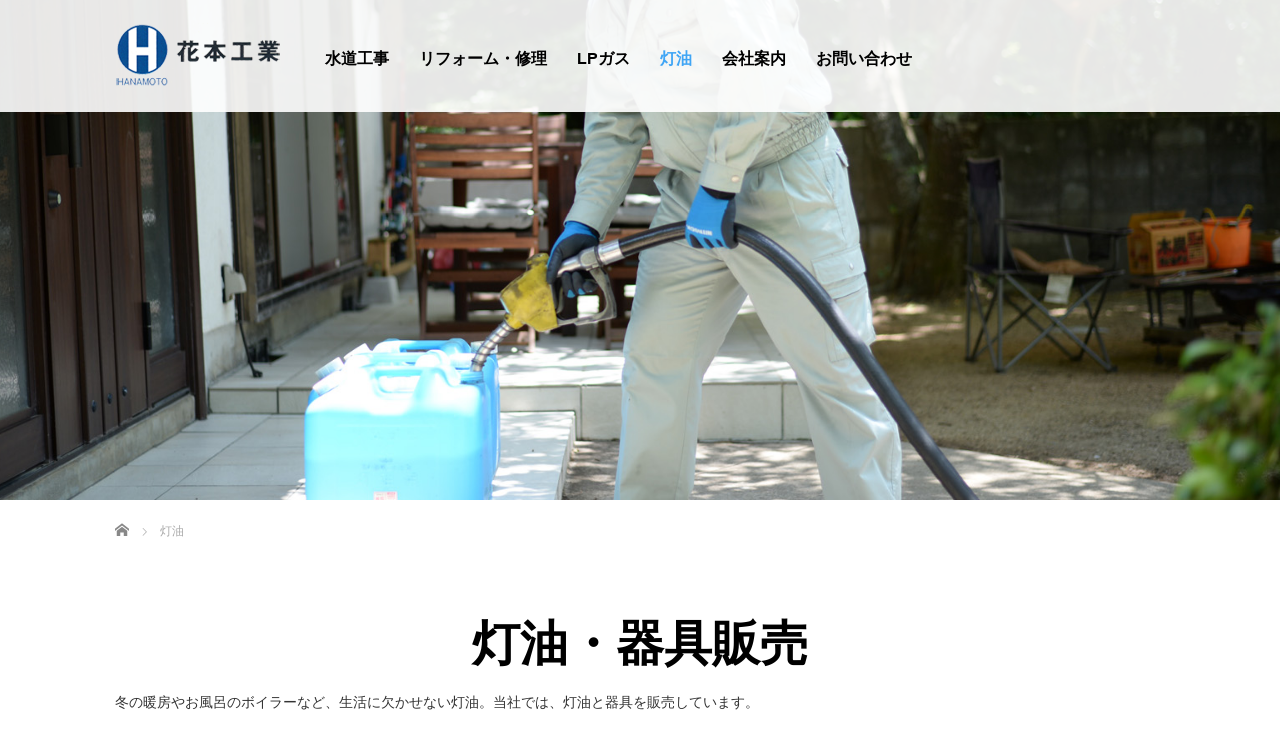

--- FILE ---
content_type: text/html; charset=UTF-8
request_url: https://hanamoto-k.jp/toyu/
body_size: 6664
content:
<!DOCTYPE html>
<html lang="ja">
<head>
	<meta charset="UTF-8">
	<meta name="viewport" content="width=device-width, initial-scale=1.0">
	<meta http-equiv="X-UA-Compatible" content="IE=edge">

	<title>灯油 | 花本工業 ｜松江市美保関町｜水まわりの匠集団にお任せください</title>
	<meta name="description" content="美保関町・松江市・境港市のLPガス・灯油・リフォームなら水まわりの匠集団にお任せください">
		<link rel="profile" href="http://gmpg.org/xfn/11">
	<link rel="pingback" href="https://hanamoto-k.jp/xmlrpc.php">

		<link rel='dns-prefetch' href='//ajax.googleapis.com' />
<link rel='dns-prefetch' href='//webfonts.sakura.ne.jp' />
<link rel='dns-prefetch' href='//s.w.org' />
<link rel="alternate" type="application/rss+xml" title="花本工業 ｜松江市美保関町｜水まわりの匠集団にお任せください &raquo; フィード" href="https://hanamoto-k.jp/feed/" />
<link rel="alternate" type="application/rss+xml" title="花本工業 ｜松江市美保関町｜水まわりの匠集団にお任せください &raquo; コメントフィード" href="https://hanamoto-k.jp/comments/feed/" />
		<script type="text/javascript">
			window._wpemojiSettings = {"baseUrl":"https:\/\/s.w.org\/images\/core\/emoji\/13.0.0\/72x72\/","ext":".png","svgUrl":"https:\/\/s.w.org\/images\/core\/emoji\/13.0.0\/svg\/","svgExt":".svg","source":{"concatemoji":"https:\/\/hanamoto-k.jp\/wp-includes\/js\/wp-emoji-release.min.js?ver=5.5.17"}};
			!function(e,a,t){var n,r,o,i=a.createElement("canvas"),p=i.getContext&&i.getContext("2d");function s(e,t){var a=String.fromCharCode;p.clearRect(0,0,i.width,i.height),p.fillText(a.apply(this,e),0,0);e=i.toDataURL();return p.clearRect(0,0,i.width,i.height),p.fillText(a.apply(this,t),0,0),e===i.toDataURL()}function c(e){var t=a.createElement("script");t.src=e,t.defer=t.type="text/javascript",a.getElementsByTagName("head")[0].appendChild(t)}for(o=Array("flag","emoji"),t.supports={everything:!0,everythingExceptFlag:!0},r=0;r<o.length;r++)t.supports[o[r]]=function(e){if(!p||!p.fillText)return!1;switch(p.textBaseline="top",p.font="600 32px Arial",e){case"flag":return s([127987,65039,8205,9895,65039],[127987,65039,8203,9895,65039])?!1:!s([55356,56826,55356,56819],[55356,56826,8203,55356,56819])&&!s([55356,57332,56128,56423,56128,56418,56128,56421,56128,56430,56128,56423,56128,56447],[55356,57332,8203,56128,56423,8203,56128,56418,8203,56128,56421,8203,56128,56430,8203,56128,56423,8203,56128,56447]);case"emoji":return!s([55357,56424,8205,55356,57212],[55357,56424,8203,55356,57212])}return!1}(o[r]),t.supports.everything=t.supports.everything&&t.supports[o[r]],"flag"!==o[r]&&(t.supports.everythingExceptFlag=t.supports.everythingExceptFlag&&t.supports[o[r]]);t.supports.everythingExceptFlag=t.supports.everythingExceptFlag&&!t.supports.flag,t.DOMReady=!1,t.readyCallback=function(){t.DOMReady=!0},t.supports.everything||(n=function(){t.readyCallback()},a.addEventListener?(a.addEventListener("DOMContentLoaded",n,!1),e.addEventListener("load",n,!1)):(e.attachEvent("onload",n),a.attachEvent("onreadystatechange",function(){"complete"===a.readyState&&t.readyCallback()})),(n=t.source||{}).concatemoji?c(n.concatemoji):n.wpemoji&&n.twemoji&&(c(n.twemoji),c(n.wpemoji)))}(window,document,window._wpemojiSettings);
		</script>
		<style type="text/css">
img.wp-smiley,
img.emoji {
	display: inline !important;
	border: none !important;
	box-shadow: none !important;
	height: 1em !important;
	width: 1em !important;
	margin: 0 .07em !important;
	vertical-align: -0.1em !important;
	background: none !important;
	padding: 0 !important;
}
</style>
	<link rel='stylesheet' id='wp-block-library-css'  href='https://hanamoto-k.jp/wp-includes/css/dist/block-library/style.min.css?ver=5.5.17' type='text/css' media='all' />
<link rel='stylesheet' id='contact-form-7-css'  href='https://hanamoto-k.jp/wp-content/plugins/contact-form-7/includes/css/styles.css?ver=5.3' type='text/css' media='all' />
<link rel='stylesheet' id='tcd-maps-css'  href='https://hanamoto-k.jp/wp-content/plugins/tcd-google-maps/admin.css?ver=5.5.17' type='text/css' media='all' />
<link rel='stylesheet' id='_tk-bootstrap-wp-css'  href='https://hanamoto-k.jp/wp-content/themes/agent_tcd033/includes/css/bootstrap-wp.css?ver=5.5.17' type='text/css' media='all' />
<link rel='stylesheet' id='_tk-bootstrap-css'  href='https://hanamoto-k.jp/wp-content/themes/agent_tcd033/includes/resources/bootstrap/css/bootstrap.min.css?ver=5.5.17' type='text/css' media='all' />
<link rel='stylesheet' id='_tk-font-awesome-css'  href='https://hanamoto-k.jp/wp-content/themes/agent_tcd033/includes/css/font-awesome.min.css?ver=4.1.0' type='text/css' media='all' />
<script type='text/javascript' src='https://ajax.googleapis.com/ajax/libs/jquery/1.11.3/jquery.min.js?ver=5.5.17' id='jquery-js'></script>
<script type='text/javascript' src='//webfonts.sakura.ne.jp/js/sakura.js?ver=2.0.1' id='typesquare_std-js'></script>
<script type='text/javascript' src='https://hanamoto-k.jp/wp-content/themes/agent_tcd033/includes/resources/bootstrap/js/bootstrap.js?ver=5.5.17' id='_tk-bootstrapjs-js'></script>
<script type='text/javascript' src='https://hanamoto-k.jp/wp-content/themes/agent_tcd033/includes/js/bootstrap-wp.js?ver=5.5.17' id='_tk-bootstrapwp-js'></script>
<link rel="https://api.w.org/" href="https://hanamoto-k.jp/wp-json/" /><link rel="alternate" type="application/json" href="https://hanamoto-k.jp/wp-json/wp/v2/pages/21" /><link rel="canonical" href="https://hanamoto-k.jp/toyu/" />
<link rel='shortlink' href='https://hanamoto-k.jp/?p=21' />
<link rel="alternate" type="application/json+oembed" href="https://hanamoto-k.jp/wp-json/oembed/1.0/embed?url=https%3A%2F%2Fhanamoto-k.jp%2Ftoyu%2F" />
<link rel="alternate" type="text/xml+oembed" href="https://hanamoto-k.jp/wp-json/oembed/1.0/embed?url=https%3A%2F%2Fhanamoto-k.jp%2Ftoyu%2F&#038;format=xml" />
<style type="text/css"></style>	<link rel="stylesheet" href="https://hanamoto-k.jp/wp-content/themes/agent_tcd033/style.css?ver=3.1.11" type="text/css" />

	
	<script type="text/javascript" src="https://hanamoto-k.jp/wp-content/themes/agent_tcd033/parallax.js"></script>
	<link rel="stylesheet" href="https://maxcdn.bootstrapcdn.com/font-awesome/4.4.0/css/font-awesome.min.css">
	<link rel="stylesheet" href="https://hanamoto-k.jp/wp-content/themes/agent_tcd033/agent.css" type="text/css" />

		<script type="text/javascript" src="https://hanamoto-k.jp/wp-content/themes/agent_tcd033/js/jscript.js"></script>
	<script src="https://hanamoto-k.jp/wp-content/themes/agent_tcd033/js/comment.js?ver=?ver=3.1.11"></script>
	<link rel="stylesheet" href="https://hanamoto-k.jp/wp-content/themes/agent_tcd033/comment-style.css" type="text/css" />

	<link rel="stylesheet" media="screen and (max-width:770px)" href="https://hanamoto-k.jp/wp-content/themes/agent_tcd033/footer-bar/footer-bar.css?ver=?ver=3.1.11">

	
	<style type="text/css">
			</style>

	<style type="text/css">
		#logo_image { top:0px; left:0px; }
		body { font-size:14px; }
	.menu-item a:hover, .entry-content a {color: #3FA5F5 !important;}
	.title a:hover, .entry-meta a:hover, .post_category a:hover, .widget a:hover, .categories-wrap a:hover {color: #3FA5F5!important;}
	.dropdown-menu {
	  background-color:#3FA5F5;
	}
	.dropdown-menu .menu-item:hover *{
	  background:#2C73AB!important;
	}
	.link-button-azure_top, .link-button-azure_btm{
	  background-color:#3FA5F5!important;
	}
	.next-button:after { border-left-color:3FA5F5!important; border-bottom-color:3FA5F5!important; }
	.next-button:hover, .next-button:hover:after {border-color:2C73AB!important;}
	.link-button-azure_top:hover, .link-button-azure_btm:hover {
	  background:#2C73AB!important;
	}
	.read-more:hover, .archives_btn:hover, .prev_link a:hover, .next_link a:hover, #submit_comment:hover, .form_table .btn-primary, .form_table td.form_title  { background:#3FA5F5!important; }

  @media only screen and (min-width: 767px) {
    .navbar-nav > .current-menu-item > a{color: #3FA5F5 !important;}
  }
  
  @media only screen and (max-width: 767px) {
    .current-menu-item *{color: #3FA5F5 !important;}
    .menu-item.active a {
      color:black;
    }
  }

			p { word-wrap:break-word; }
	
	
	
			#agent-header-outer{ position: fixed;}
		.navbar-collapse.collapse.in{ margin-top:0; }
		.mobile_nav_wapper{ position:fixed; top:90px; }
	

							.form_table td.form_title{ background: #3FA5F5; }
		.form_table .btn-primary{ background: #3FA5F5; }
		.form_table .btn-primary:hover{ background: #2C73AB; }
	
	</style>
<!-- Global site tag (gtag.js) - Google Analytics -->
<script async src="https://www.googletagmanager.com/gtag/js?id=G-9V55K5SYCY"></script>
<script>
  window.dataLayer = window.dataLayer || [];
  function gtag(){dataLayer.push(arguments);}
  gtag('js', new Date());

  gtag('config', 'G-9V55K5SYCY');
</script>
	
<link rel="shortcut icon" href="https://hanamoto-k.jp/wp-content/uploads/2020/12/logo_fabicon.png">
</head>

<body class="page-template-default page page-id-21">
	
	<div id="verytop"></div>
	<div id="agent-header-outer">
			<div class="container hidden-xs hidden-sm hidden-md">
				<div class="row">
					<div class="logo-wrap col-xs-20">
					  <!-- logo -->
					  <div id='logo_image'>
<h1 id="logo"><a href="https://hanamoto-k.jp/" title="花本工業 ｜松江市美保関町｜水まわりの匠集団にお任せください" data-label="花本工業 ｜松江市美保関町｜水まわりの匠集団にお任せください"><img class="h_logo" src="http://hanamoto-k.jp/wp-content/uploads/tcd-w/logo.png?1768868699" alt="花本工業 ｜松江市美保関町｜水まわりの匠集団にお任せください" title="花本工業 ｜松江市美保関町｜水まわりの匠集団にお任せください" /></a></h1>
</div>
				</div>
					<div class="col-xs-100 col-md-100 col-lg-80 agent-header-menu romaji">
	          <div class="navbar navbar-default">
	            <div class="navbar-header">
	              <button type="button" class="navbar-toggle" data-toggle="collapse" data-target=".nav_toggle">
	                <span class="sr-only">Toggle navigation </span>
	                <span class="icon-bar"></span>
	                <span class="icon-bar"></span>
	                <span class="icon-bar"></span>
	              </button>
								<div class="collapse navbar-collapse nav_toggle"><ul id="main-menu" class="nav navbar-nav"><li id="menu-item-9" class="menu-item menu-item-type-post_type menu-item-object-page menu-item-9"><a href="https://hanamoto-k.jp/suidou/">水道工事</a></li>
<li id="menu-item-12" class="menu-item menu-item-type-post_type menu-item-object-page menu-item-12"><a href="https://hanamoto-k.jp/house_reform/">リフォーム・修理</a></li>
<li id="menu-item-15" class="menu-item menu-item-type-post_type menu-item-object-page menu-item-15"><a href="https://hanamoto-k.jp/lpgas/">LPガス</a></li>
<li id="menu-item-22" class="menu-item menu-item-type-post_type menu-item-object-page current-menu-item page_item page-item-21 current_page_item active menu-item-22"><a href="https://hanamoto-k.jp/toyu/">灯油</a></li>
<li id="menu-item-25" class="menu-item menu-item-type-post_type menu-item-object-page menu-item-25"><a href="https://hanamoto-k.jp/company/">会社案内</a></li>
<li id="menu-item-127" class="menu-item menu-item-type-post_type menu-item-object-page menu-item-127"><a href="https://hanamoto-k.jp/inquiry/">お問い合わせ</a></li>
</ul></div>							</div>
						</div>
					</div>
									</div>
			</div>
			<div class="container hidden-lg">
	      <div class="row">
	        <div class="site-navigation-inner col-xs-120">
	          <div class="navbar navbar-default" style="margin-bottom:0px">
	            <div class="navbar-header">
	              <button type="button" class="navbar-toggle" data-toggle="collapse" data-target=".nav_toggle" style='z-index:3000'>
	                <span class="sr-only">Toggle navigation </span>
	                <span class="icon-bar"></span>
	                <span class="icon-bar"></span>
	                <span class="icon-bar"></span>
	              </button>

	              <div id="logo-area">
	                <div id='logo_image'>
<h1 id="logo"><a href="https://hanamoto-k.jp/" title="花本工業 ｜松江市美保関町｜水まわりの匠集団にお任せください" data-label="花本工業 ｜松江市美保関町｜水まわりの匠集団にお任せください"><img class="h_logo" src="http://hanamoto-k.jp/wp-content/uploads/tcd-w/logo.png?1768868699" alt="花本工業 ｜松江市美保関町｜水まわりの匠集団にお任せください" title="花本工業 ｜松江市美保関町｜水まわりの匠集団にお任せください" /></a></h1>
</div>
	              </div>

	            </div>

	          </div><!-- .navbar -->
	        </div>
	      </div>
			</div>
	</div>
	            <!-- The WordPress Menu goes here -->
	            <div class="hidden-lg mobile_nav_wapper">
								<div class="collapse navbar-collapse nav_toggle"><ul id="main-menu" class="nav navbar-nav pt0"><li class="menu-item menu-item-type-post_type menu-item-object-page menu-item-9"><a href="https://hanamoto-k.jp/suidou/">水道工事</a></li>
<li class="menu-item menu-item-type-post_type menu-item-object-page menu-item-12"><a href="https://hanamoto-k.jp/house_reform/">リフォーム・修理</a></li>
<li class="menu-item menu-item-type-post_type menu-item-object-page menu-item-15"><a href="https://hanamoto-k.jp/lpgas/">LPガス</a></li>
<li class="menu-item menu-item-type-post_type menu-item-object-page current-menu-item page_item page-item-21 current_page_item active menu-item-22"><a href="https://hanamoto-k.jp/toyu/">灯油</a></li>
<li class="menu-item menu-item-type-post_type menu-item-object-page menu-item-25"><a href="https://hanamoto-k.jp/company/">会社案内</a></li>
<li class="menu-item menu-item-type-post_type menu-item-object-page menu-item-127"><a href="https://hanamoto-k.jp/inquiry/">お問い合わせ</a></li>
</ul></div>	            </div>


	


<div class="container-fluid">
  <div class="row">
		<div class="col-xs-120 page-splash hidden-xs" data-parallax="scroll" data-image-src="https://hanamoto-k.jp/wp-content/uploads/2020/11/16e44f08e36565699c6ce5717c298552.jpg"></div>
		<div class="col-xs-120 visible-xs" style="padding:0; height:300px; background-image:url(https://hanamoto-k.jp/wp-content/uploads/2020/11/16e44f08e36565699c6ce5717c298552.jpg); background-size:cover; background-repeat: no-repeat; background-position:center center;"></div>
  </div>
</div>

<section class="container" style=" background:white">
  
<ul id="bread_crumb" class="clearfix" itemscope itemtype="http://schema.org/BreadcrumbList">
  <li itemprop="itemListElement" itemscope itemtype="http://schema.org/ListItem" class="home"><a itemprop="item" href="https://hanamoto-k.jp/"><span itemprop="name">ホーム</span></a><meta itemprop="position" content="1" /></li>

 <li itemprop="itemListElement" itemscope itemtype="http://schema.org/ListItem" class="last"><span itemprop="name">灯油</span><meta itemprop="position" content="2" /></li>

 </ul>
    <div class="row mt40 mb40">
    <div class="col-sm-120 nm30">
            <h2 class="headline text-center page_headline">灯油・器具販売</h2>
                  <div class="desc1 page_desc"><p>冬の暖房やお風呂のボイラーなど、生活に欠かせない灯油。当社では、灯油と器具を販売しています。</p>
</div>
          </div>
  </div>
  
    <div class="row mb80 mobile-mb-30 nm20">
    <div class="col-sm-60 mobile-mb-20 mobile-text-align-center">
            <img class="image" src="https://hanamoto-k.jp/wp-content/uploads/2020/11/toyutoyu.jpg" alt="" title="" />
          </div>
    <div class="col-sm-60">
            <h3 class="catch">灯油の販売</h3>
                  <div class="desc1"><p>お電話１本で灯油を配達いたします。また当社で給油もできます。</p>
</div>
          </div>
  </div>
  
    <div class="row mb80 mobile-mb-30">
    <div class="col-sm-60">
            <h3 class="catch">地元密着！電話１本で灯油を配達します</h3>
                  <div class="desc1"><p>日にち指定で、ポリ容器1缶から2階以上でもお部屋までお届けします。お持ちの灯油タンクにも給油可能です。重い灯油でお困りのお年寄り、女性でも安心。</p>
</div>
          </div>
    <div class="col-sm-60 mobile-text-align-center">
            <img class="image" src="https://hanamoto-k.jp/wp-content/uploads/2020/11/DSC_0831.jpg" alt="" title="" />
          </div>
  </div>
  </section>


<section>
<div class="mb80 mobile-mb-30 separator" data-parallax="scroll" data-speed="0.6" data-image-src="https://hanamoto-k.jp/wp-content/uploads/2020/11/pixta_23555495_M.jpg">
  <div class="title">
    <div class="container">
      <div class="row">
        <div class="col-xs-120">
          <h2 class="liner">灯油器具の販売</h2>
          <span class="lead romaji"><p>当社では、灯油燃料だけでなく、灯油器具も販売しています。</p>
</span>
        </div>
      </div>
    </div>
  </div>
</div>

<div class="container">
    <div class="row mb80 mobile-mb-30">
    <div class="col-sm-60 mobile-text-align-center mobile-mb-20">
            <img class="image" src="https://hanamoto-k.jp/wp-content/uploads/2020/11/top_main-1.jpg" alt="" title="" />
          </div>
    <div class="col-sm-60">
            <h3 class="catch">石油給湯器（ボイラー）</h3>
                  <div class="desc1"><p>石油給湯器も、排気熱の有効利用や熱効率の向上により、従来製品より灯油の使用量やCO2の排出量の削減が見込めます。長府製作所の最新の給湯器は、従来捨ててしまっていた排ガス中の熱を回収して再利用する新しい仕組みです。</p>
</div>
          </div>
  </div>
  
  </div>
</section>


<section>

<div class="container">
  
  </div>
</section>

	
    <div class="recruit-splash" data-parallax="scroll" data-speed="0.6" data-image-src="https://hanamoto-k.jp/wp-content/uploads/2020/11/dde4ff5ced56e64acfedc44f80257f00.jpg">
    <div class="container section section-small" style="overflow:hidden;">
      <div class="row">
        <div class="col-xs-120 text-center">
          <h2 class="recruit-splash-h2 smaller-mobile-h2">お問い合わせはこちら</h2>
          <a class="link-button-azure_btm big" style="margin-top:24px" href="https://hanamoto-k.jp/inquiry/"><span class="btn_lavel">お問い合わせ</span><span class="arrow_ico2"></span></a>        </div>
      </div>
    </div>
  </div>

<div class="section container-fluid">
  <div class="row">
        <div class="col-xs-120"><a href="https://hanamoto-k.jp/"><img src="https://hanamoto-k.jp/wp-content/uploads/2020/11/logo_base.png" alt="花本工業 ｜松江市美保関町｜水まわりの匠集団にお任せください" title="花本工業 ｜松江市美保関町｜水まわりの匠集団にお任せください" width="185" height="72" class="footer_logo"></a></div>    <div class="col-xs-120 footer-menu">
      <div class="collapse navbar-collapse"><ul id="footer-menu" class="nav navbar-nav"><li class="menu-item menu-item-type-post_type menu-item-object-page menu-item-9"><a href="https://hanamoto-k.jp/suidou/">水道工事</a></li>
<li class="menu-item menu-item-type-post_type menu-item-object-page menu-item-12"><a href="https://hanamoto-k.jp/house_reform/">リフォーム・修理</a></li>
<li class="menu-item menu-item-type-post_type menu-item-object-page menu-item-15"><a href="https://hanamoto-k.jp/lpgas/">LPガス</a></li>
<li class="menu-item menu-item-type-post_type menu-item-object-page current-menu-item page_item page-item-21 current_page_item active menu-item-22"><a href="https://hanamoto-k.jp/toyu/">灯油</a></li>
<li class="menu-item menu-item-type-post_type menu-item-object-page menu-item-25"><a href="https://hanamoto-k.jp/company/">会社案内</a></li>
<li class="menu-item menu-item-type-post_type menu-item-object-page menu-item-127"><a href="https://hanamoto-k.jp/inquiry/">お問い合わせ</a></li>
</ul></div>    </div>

    
      </div>
</div>

<div class="text-center returntop">
	<a href="#verytop"><span></span></a>
</div>

<div style="background:black; ">
	<div class="container">
		<div class="row">
      			<div class="col-lg-30 text-right col-lg-push-90">
                <ul class="footer_sns_icon">
                                                                      <li class="rss"><a class="target_blank" href="https://hanamoto-k.jp/feed/"><span>rss</span></a></li>        </ul>
        			</div>
            <div class="col-lg-offset-30 col-lg-60 col-lg-pull-30 text-center romaji copyright">Copyright 2026 花本工業 ｜松江市美保関町｜水まわりの匠集団にお任せください</div>

		</div>
	</div>
</div>


<script type='text/javascript' id='contact-form-7-js-extra'>
/* <![CDATA[ */
var wpcf7 = {"apiSettings":{"root":"https:\/\/hanamoto-k.jp\/wp-json\/contact-form-7\/v1","namespace":"contact-form-7\/v1"}};
/* ]]> */
</script>
<script type='text/javascript' src='https://hanamoto-k.jp/wp-content/plugins/contact-form-7/includes/js/scripts.js?ver=5.3' id='contact-form-7-js'></script>
<script type='text/javascript' src='https://hanamoto-k.jp/wp-content/themes/agent_tcd033/includes/js/skip-link-focus-fix.js?ver=20130115' id='_tk-skip-link-focus-fix-js'></script>
<script type='text/javascript' src='https://hanamoto-k.jp/wp-includes/js/wp-embed.min.js?ver=5.5.17' id='wp-embed-js'></script>
<script type='text/javascript' src='https://hanamoto-k.jp/wp-includes/js/comment-reply.min.js?ver=5.5.17' id='comment-reply-js'></script>

<script type="text/javascript">
	(function($){

    equalheight=function(t){var i,e=0,h=0,r=new Array;$(t).each(function(){if(i=$(this),$(i).height("auto"),topPostion=i.position().top,h!=topPostion){for(currentDiv=0;currentDiv<r.length;currentDiv++)r[currentDiv].height(e);r.length=0,h=topPostion,e=i.height(),r.push(i)}else r.push(i),e=e<i.height()?i.height():e;for(currentDiv=0;currentDiv<r.length;currentDiv++)r[currentDiv].height(e)})};

          $('ul.nav li.dropdown, ul.nav li.dropdown-submenu').hover(function() {
    		$(this).find(' > .dropdown-menu').stop(true, true).delay(200).fadeIn();
    	}, function() {
    		$(this).find(' > .dropdown-menu').stop(true, true).delay(200).fadeOut();
    	})
  	

var doHeightAsViewport = function(){
    $('.heightasviewport').css('height', $(window).height())
  }

    function fixStuff() {
      jQuery(".heightaswidth").each(function(){
        $(this).css('height', $(this).outerWidth())
      })
    }

    fixStuff();
    doHeightAsViewport();

    setInterval(fixStuff, 1000)
    setInterval(doHeightAsViewport, 300)

    equalheight('.equal-height');

    $(".verticalcenter").each(function(){
      var center = ($(this).parent().outerHeight() / 2) - parseInt($(this).parent().css('padding-top'))
      var size = $(this).outerHeight() / 2

      $(this).css('padding-top', center - size)
    })
    

    var cursor = 0
    var slides = $(".splash-image")
    slides.hide()

    var newSlide = function(){
      if( cursor >= slides.length ){
        cursor = 0
      }

      if (slides.length!=1){
        slides.fadeOut('slow')
      }
      $(slides[cursor]).fadeIn('slow')

      cursor++;
    }

    setInterval(newSlide, 3000)
    newSlide()

		$("#agent-splash-text").removeClass('translated-right')
		$("#next-button").removeClass('opaque')

    $("a[href*=#]:not([href=#])").click(function(){if(location.pathname.replace(/^\//,"")==this.pathname.replace(/^\//,"")&&location.hostname==this.hostname){var e=jQuery(this.hash);if(e=e.length?e:jQuery("[name="+this.hash.slice(1)+"]"),e.length)return jQuery("html,body").animate({scrollTop:e.offset().top},1e3),!1}});

    // setTimeout(function(){
    //   if( $('.navbar-collapse').first().hasClass('in') ){
    //     $(".navbar-toggle").trigger("click") 
    //   }
    // }, 300)
    
    if( $(window).width() < 1200 ){
      $(".navbar-toggle").click(function(){
        setTimeout(function(){
          $(".menu-item").addClass('open')  
        }, 300)
      })
    }
    
    $(".menu-item").click(function(){ })
    
    $(".menu-item a").click(function(){
      if( !$(this).attr('href') ){
        return false
      }
    })

  window.onpageshow = function(event) {
    if (event.persisted) {
      window.location.reload() 
    }
  }

	})(jQuery)

</script>

 
</body>
</html>
